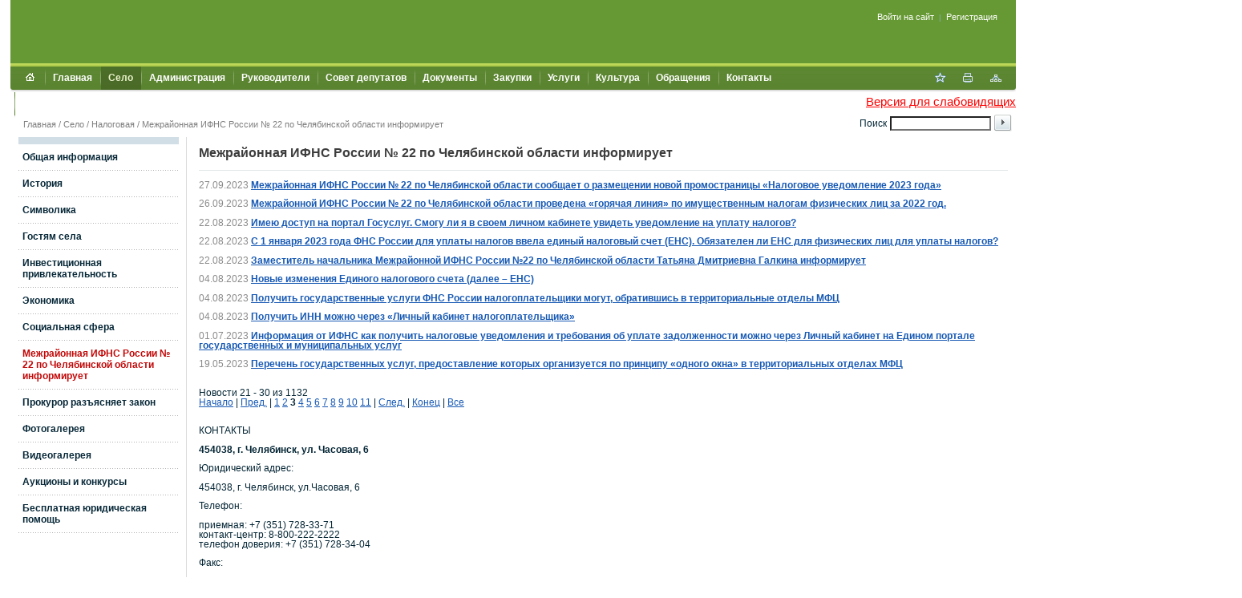

--- FILE ---
content_type: text/html; charset=UTF-8
request_url: http://muslumovo-sp.ru/city/ifns/713?PAGEN_1=3
body_size: 7888
content:
<!DOCTYPE html PUBLIC "-//W3C//DTD XHTML 1.0 Transitional//EN" "http://www.w3.org/TR/xhtml1/DTD/xhtml1-transitional.dtd">
<html xmlns="http://www.w3.org/1999/xhtml" xml:lang="ru" lang="ru">
<head>
<meta http-equiv="Content-Type" content="text/html; charset=UTF-8" />
<meta name="robots" content="index, follow" />
<meta name="keywords" content="государство Россия Российская Федерация" />
<meta name="description" content="Портал государственной организации" />
<link href="/bitrix/js/main/core/css/core.css?1447528364" type="text/css" rel="stylesheet" />
<link href="/bitrix/templates/modern/components/bitrix/system.auth.form/auth/style.css?1447528382" type="text/css" rel="stylesheet" />
<link href="/bitrix/templates/modern/components/bitrix/menu/horizontal_multilevel/style.css?1447528381" type="text/css" rel="stylesheet" />
<link href="/bitrix/templates/modern/components/bitrix/menu/left/style.css?1447528381" type="text/css" rel="stylesheet" />
<link href="/bitrix/components/bitrix/news/templates/.default/bitrix/news.list/.default/style.css?1447528361" type="text/css" rel="stylesheet" />
<link href="/bitrix/templates/modern/styles.css?1447528382" type="text/css" rel="stylesheet" />
<link href="/bitrix/templates/modern/template_styles.css?1447528382" type="text/css" rel="stylesheet" />
<script type="text/javascript" src="/bitrix/js/main/core/core.js?1447528364"></script>
<script type="text/javascript">BX.message({'LANGUAGE_ID':'ru','FORMAT_DATE':'DD.MM.YYYY','FORMAT_DATETIME':'DD.MM.YYYY HH:MI:SS','COOKIE_PREFIX':'BITRIX_SM','USER_ID':'','bitrix_sessid':'bcfe62afdc5293803585fcd525664cfa','SITE_ID':'s1','JS_CORE_LOADING':'Загрузка...','JS_CORE_WINDOW_CLOSE':'Закрыть','JS_CORE_WINDOW_EXPAND':'Развернуть','JS_CORE_WINDOW_NARROW':'Свернуть в окно','JS_CORE_WINDOW_SAVE':'Сохранить','JS_CORE_WINDOW_CANCEL':'Отменить','JS_CORE_H':'ч','JS_CORE_M':'м','JS_CORE_S':'с'})</script>
<script type="text/javascript" src="/bitrix/js/main/core/core_ajax.js?1447528364"></script>
<script type="text/javascript" src="/bitrix/js/main/session.js?1447528364"></script>
<script type="text/javascript">
bxSession.Expand(1440, 'bcfe62afdc5293803585fcd525664cfa', false, 'ae338f513bc878a49bedd1b91b68ea85');
</script>
<script type="text/javascript" src="/bitrix/templates/modern/SWFObject.js?1447528381"></script>
<meta http-equiv="X-UA-Compatible" content="IE=7" />
<link rel="stylesheet" type="text/css" media="print" href="/bitrix/templates/modern/print.css" />
<link rel="alternate stylesheet" type="text/css" media="screen,projection" href="/bitrix/templates/modern/print.css" title="print" />
<title>Межрайонная ИФНС России № 22 по Челябинской области информирует - Администрация Муслюмовского сельского поселения</title>

<!--[if lt IE 6]><style type="text/css">#main-page{width:100%;} #page-content{width:100%;}</style><![endif]-->
<script type="text/javascript" src="/bitrix/templates/modern/script.js"></script>

</head>
<body>

<div id="panel"></div>
          

<div id="page-container">
	<a href="#" onclick="return BackToDesignMode();" id="print-link-back">Вернуться к обычному виду</a>
	<div id="header">
      <div id="flash" style="padding:0;margin:0;"><div id="flash-replace">&nbsp;</div></div>
<script type="text/javascript"> 
var flashvars = {
  reg: '74',
  txt1: 'Администрация Муслюмовского сельского поселения',
  txt2: 'официальный сайт',
  bgcolor: '0x5B8531',
  txt1c: '0x3B6511',
  txt2c: '0x3B6511',
  pict: '/images/coats/user/coat.png',
  onoff: '0'};
var params = {
  'wmode': 'transparent',
  'bgcolor': 'transparent',
  'menu': 'false'
};
var attributes = {};

swfobject.embedSWF("/bitrix/templates/modern/components/gosportal/header/color/map.swf", "flash-replace", "100%", "118", "9.0.0", "", flashvars, params, attributes);
</script>      <div id="auth">
        <script src="/bitrix/templates/modern/components/bitrix/system.auth.form/auth/script.js?1447528382" type="text/javascript"></script>
<div id="login-form-window">
<div id="login-form-window-header">
<div onclick="return authFormWindow.CloseLoginForm()" id="close-form-window" title="Закрыть окно">Закрыть</div><b>Авторизация</b>
</div>
<form method="post" target="_top" action="/city/ifns/713?PAGEN_1=3">
			<input type='hidden' name='backurl' value='/city/ifns/713?PAGEN_1=3' />
			<input type="hidden" name="AUTH_FORM" value="Y" />
	<input type="hidden" name="TYPE" value="AUTH" />
	<table align="center" cellspacing="0" cellpadding="4">
		<tr>
			<td align="right" width="30%">Логин:</td>
			<td><input type="text" name="USER_LOGIN" id="auth-user-login" maxlength="50" value="" size="12" tabindex="1" /></td>
		</tr>
		<tr>
			<td align="right">Пароль:</td>
			<td><input type="password" name="USER_PASSWORD" maxlength="50" size="12" tabindex="2" /><br /></td>
		</tr>
				<tr>
			<td></td>
			<td><input type="checkbox" id="USER_REMEMBER" name="USER_REMEMBER" value="Y" tabindex="3" checked="checked" /><label class="remember-text" for="USER_REMEMBER">Запомнить меня на этом компьютере</label></td>
		</tr>
				<tr>
			<td></td>
			<td>
				<input type="submit" name="Login" value="Войти на сайт" tabindex="4" /><br />
				<a href="/auth/?forgot_password=yes&amp;backurl=%2Fcity%2Fifns%2F713%3FPAGEN_1%3D3">Забыли пароль?</a><br />
									<a href="/auth/?register=yes&amp;backurl=%2Fcity%2Fifns%2F713%3FPAGEN_1%3D3">Регистрация</a><br />
							</td>
		</tr>
		<tr>
			<td></td>
			<td></td>
		</tr>
	</table>
</form>
</div>

<div class="auth-links">
	<a href="/auth/" onclick="return authFormWindow.ShowLoginForm()">Войти на сайт</a>
		<span>&nbsp;|&nbsp;</span>
	<a href="/auth/?register=yes&amp;backurl=%2Fcity%2Fifns%2F713%3FPAGEN_1%3D3">Регистрация</a>
	</div>

</div>
	</div>

	<div id="header-separator"></div>

	<div id="top-menu-section">
		
		<div id="site-icons">
			<a href="/search/map.php" class="sitemap-icon" title="Карта портала"></a>
			<a href="#print" onclick="SetPrintCSS(true)" rel="nofollow" class="print-icon" title="Версия для печати"></a>
			<a href="" onclick="return AddToBookmark()" class="favourite-icon" title="Добавить страницу в избранное"></a>
		</div>

		<div id="top-menu-left-corner">
			<div id="top-menu">
			<script src="/bitrix/templates/modern/components/bitrix/menu/horizontal_multilevel/script.js?1447528381" type="text/javascript"></script>
<ul id="horizontal-multilevel-menu">

<li><a href="/" class="root-item"><span class="root-home">&nbsp;</span></a></li>


					<li class="root-item"><div class="root-separator"></div><a href="/index.php" class="root-item">Главная</a></li>
			

		<li class="root-item-selected"><div class="root-separator"></div><a href="/city/" class="root-item-selected">Село</a>
		<ul>
	

						<li><a href="/city/index.php">Общая информация</a></li>
			

						<li><a href="/city/history.php">История</a></li>
			

						<li><a href="/city/gerb.php">Символика</a></li>
			

		<li><a href="/city/turizm/" class="parent">Гостям села</a>
		<ul>
	

						<li><a href="/city/turizm/cafe/">Кафе, бистро</a></li>
			

						<li class=" item-last"><a href="/city/turizm/raspisanie/">Расписание движения автобусов</a></li>
			
			</ul></li>
						<li><a href="/city/invest.php">Инвестиционная привлекательность</a></li>
			

						<li><a href="/city/economica.php">Экономика</a></li>
			

		<li><a href="/city/socs/" class="parent">Социальная сфера</a>
		<ul>
	

						<li><a href="/city/socs/school/school.php">Образование</a></li>
			

						<li><a href="/city/socs/heath/heath.php">Здравоохранение</a></li>
			

						<li class=" item-last"><a href="/city/socs/job/job.php">Социальная защита</a></li>
			
			</ul></li>
						<li class="item-selected"><a href="/city/ifns/">Межрайонная ИФНС России № 22 по Челябинской области информирует</a></li>
			

						<li><a href="/city/prokuratura_razyasnyaet_zakon/">Прокурор разъясняет закон</a></li>
			

						<li><a href="/city/photogallery/">Фотогалерея</a></li>
			

						<li><a href="/city/videogallery/">Видеогалерея</a></li>
			

						<li><a href="/city/auktsiony/">Аукционы и конкурсы</a></li>
			

						<li class=" item-last"><a href="/city/novaya_stranitsa.php">Бесплатная юридическая помощь</a></li>
			
			</ul></li>
		<li class="root-item"><div class="root-separator"></div><a href="/about/" class="root-item">Администрация</a>
		<ul>
	

						<li><a href="/about/struct.php">Структура администрации Муслюмовского сельского поселения</a></li>
			

						<li><a href="/about/index.php">Полномочия, задачи и функции</a></li>
			

						<li><a href="/about/contacts/">Контакты</a></li>
			

		<li><a href="/about/info/" class="parent">Информация</a>
		<ul>
	

						<li><a href="/about/info/news/">Новости</a></li>
			

						<li><a href="/about/info/anounces/">Анонсы событий</a></li>
			

						<li><a href="/about/info/projects/">Мероприятия и проекты</a></li>
			

						<li class=" item-last"><a href="/about/info/messages/">Информационные сообщения</a></li>
			
			</ul></li>
						<li><a href="/about/inspections/index.php">Результаты проверок</a></li>
			

						<li><a href="/about/dohod/index.php">Сведения о доходах муниципальных служащих</a></li>
			

						<li><a href="/about/vacancies/index.php">Вакансии</a></li>
			

						<li><a href="/about/statistics/index.php">Статистическая информация</a></li>
			

						<li><a href="/about/defence/index.php">Защита населения</a></li>
			

						<li><a href="/about/dependents/index.php">Подведомственные учреждения</a></li>
			

						<li><a href="/about/infosystems/index.php">Информационные системы</a></li>
			

						<li><a href="/about/massmedia/index.php">Средства массовой информации</a></li>
			

						<li><a href="/about/obespechenie_pervichnykh_mer_pozharnoy_bezopasnosti/index.php">Обеспечение первичных мер пожарной безопасности</a></li>
			

						<li><a href="/about/visits/index.php">Официальные визиты и рабочие поездки</a></li>
			

						<li><a href="/about/programs/index.php">Участие в программах</a></li>
			

						<li><a href="/about/izbiratelnaya_komissiya_munitsipalnogo_obrazovaniya_/index.php">Избирательная комиссия</a></li>
			

						<li><a href="/about/svedeniya_o_chislennosti_munitsipalnykh_sluzhashchikh_s_ukazaniem_fakticheskikh_raskhodov_na_oplatu_.php">Сведения о численности муниципальных служащих</a></li>
			

						<li class=" item-last"><a href="/about/informatsiya_ob_obektakh_nakhodyashchikhsya_v_munitsipalnoy_sobstvennosti.php">Муниципальное имущество</a></li>
			
			</ul></li>
		<li class="root-item"><div class="root-separator"></div><a href="/officials/" class="root-item">Руководители</a>
		<ul>
	

						<li><a href="/officials/index.php">Список руководителей</a></li>
			

						<li><a href="/officials/texts/">Тексты выступлений и заявлений</a></li>
			

						<li class=" item-last"><a href="/officials/blogs/">Блоги руководителей</a></li>
			
			</ul></li>
		<li class="root-item"><div class="root-separator"></div><a href="/about/" class="root-item">Совет депутатов</a>
		<ul>
	

						<li><a href="/about/struct.php">Структура администрации Муслюмовского сельского поселения</a></li>
			

						<li><a href="/about/index.php">Полномочия, задачи и функции</a></li>
			

						<li><a href="/about/contacts/">Контакты</a></li>
			

		<li><a href="/about/info/" class="parent">Информация</a>
		<ul>
	

						<li><a href="/about/info/news/">Новости</a></li>
			

						<li><a href="/about/info/anounces/">Анонсы событий</a></li>
			

						<li><a href="/about/info/projects/">Мероприятия и проекты</a></li>
			

						<li class=" item-last"><a href="/about/info/messages/">Информационные сообщения</a></li>
			
			</ul></li>
						<li><a href="/about/inspections/index.php">Результаты проверок</a></li>
			

						<li><a href="/about/dohod/index.php">Сведения о доходах муниципальных служащих</a></li>
			

						<li><a href="/about/vacancies/index.php">Вакансии</a></li>
			

						<li><a href="/about/statistics/index.php">Статистическая информация</a></li>
			

						<li><a href="/about/defence/index.php">Защита населения</a></li>
			

						<li><a href="/about/dependents/index.php">Подведомственные учреждения</a></li>
			

						<li><a href="/about/infosystems/index.php">Информационные системы</a></li>
			

						<li><a href="/about/massmedia/index.php">Средства массовой информации</a></li>
			

						<li><a href="/about/obespechenie_pervichnykh_mer_pozharnoy_bezopasnosti/index.php">Обеспечение первичных мер пожарной безопасности</a></li>
			

						<li><a href="/about/visits/index.php">Официальные визиты и рабочие поездки</a></li>
			

						<li><a href="/about/programs/index.php">Участие в программах</a></li>
			

						<li><a href="/about/izbiratelnaya_komissiya_munitsipalnogo_obrazovaniya_/index.php">Избирательная комиссия</a></li>
			

						<li><a href="/about/svedeniya_o_chislennosti_munitsipalnykh_sluzhashchikh_s_ukazaniem_fakticheskikh_raskhodov_na_oplatu_.php">Сведения о численности муниципальных служащих</a></li>
			

						<li class=" item-last"><a href="/about/informatsiya_ob_obektakh_nakhodyashchikhsya_v_munitsipalnoy_sobstvennosti.php">Муниципальное имущество</a></li>
			
			</ul></li>
		<li class="root-item"><div class="root-separator"></div><a href="/regulatory/" class="root-item">Документы</a>
		<ul>
	

						<li><a href="/regulatory/ustav/">Устав</a></li>
			

						<li><a href="/regulatory/index.php">Нормативные правовые акты</a></li>
			

						<li><a href="/regulatory/bills/">Проекты муниципальных нормативных правовых актов</a></li>
			

						<li><a href="/regulatory/Муниципальный контроль/">Муниципальный контроль</a></li>
			

						<li><a href="/regulatory/services/">Регламенты государственных и муниципальных услуг</a></li>
			

						<li><a href="/regulatory/issues/">Формы обращений</a></li>
			

						<li><a href="/regulatory/appeals/">Порядок обжалования</a></li>
			

						<li><a href="/regulatory/grad/">Градостроительство</a></li>
			

						<li class=" item-last"><a href="/regulatory/soglasheniya/">Соглашения</a></li>
			
			</ul></li>
		<li class="root-item"><div class="root-separator"></div><a href="/mun-order/" class="root-item">Закупки</a>
		<ul>
	

						<li><a href="/mun-order/index.php">Реестр заказов</a></li>
			

						<li><a href="/mun-order/42/">Реестр заказов: Запросы котировок</a></li>
			

						<li><a href="/mun-order/43/">Реестр заказов: Открытые аукционы</a></li>
			

						<li><a href="/mun-order/44/">Реестр заказов: Открытые конкурсы</a></li>
			

						<li><a href="/mun-order/selected/">Избранное (0)</a></li>
			

						<li class=" item-last"><a href="/mun-order/fz94.php">Федеральный Закон N44 от 05.04.2013 года</a></li>
			
			</ul></li>
		<li class="root-item"><div class="root-separator"></div><a href="/gosserv/" class="root-item">Услуги</a>
		<ul>
	

						<li class=" item-last"><a href="/gosserv/index.php">Услуги</a></li>
			
			</ul></li>
					<li class="root-item"><div class="root-separator"></div><a href="/kultura/" class="root-item">Культура</a></li>
			

		<li class="root-item"><div class="root-separator"></div><a href="/feedback/" class="root-item">Обращения</a>
		<ul>
	

						<li><a href="/feedback/index.php">Интернет-приемная</a></li>
			

						<li><a href="/feedback/howto/">Порядок и время приема</a></li>
			

						<li><a href="/feedback/forms/">Установленные формы обращений</a></li>
			

						<li><a href="/feedback/appeal/">Порядок обжалования</a></li>
			

						<li><a href="/feedback/overviews/">Обзоры обращений лиц</a></li>
			

						<li class=" item-last"><a href="/feedback/law-map/">Законодательная карта</a></li>
			
			</ul></li>
					<li class="root-item"><div class="root-separator"></div><a href="/about/contacts/" class="root-item">Контакты</a></li>
			

		<li class="root-item"><div class="root-separator"></div><a href="/regulatory/" class="root-item">Муниципальный контроль</a>
		<ul>
	

						<li><a href="/regulatory/ustav/">Устав</a></li>
			

						<li><a href="/regulatory/index.php">Нормативные правовые акты</a></li>
			

						<li><a href="/regulatory/bills/">Проекты муниципальных нормативных правовых актов</a></li>
			

						<li><a href="/regulatory/Муниципальный контроль/">Муниципальный контроль</a></li>
			

						<li><a href="/regulatory/services/">Регламенты государственных и муниципальных услуг</a></li>
			

						<li><a href="/regulatory/issues/">Формы обращений</a></li>
			

						<li><a href="/regulatory/appeals/">Порядок обжалования</a></li>
			

						<li><a href="/regulatory/grad/">Градостроительство</a></li>
			

						<li class=" item-last"><a href="/regulatory/soglasheniya/">Соглашения</a></li>
			</ul></li></ul>
<div class="menu-clear-left"></div></div>
		</div>

	</div>

<div style="text-align:right; padding:3px 0; font-size:1.2em;">
        <a style="color:#F00;" title="Версия для слабовидящих" href="/city/ifns/713?type=special&PAGEN_1=3">Версия для слабовидящих</a>
    </div>

		<div id="breadcumb-section">

		<div id="search">
			<form method="get" action="/search/">
				<span class="search-text">Поиск</span>
				<input class="search-field" type="text" name="q"/>
				<input class="search-submit" type="image" alt="" src="/bitrix/templates/modern/images/search-button.gif"/>
			</form>
		</div>

		<div id="navigation">
			<a href="/" title="Главная">Главная</a> / <a href="/city/" title="Село">Село</a> / <a href="/city/ifns/" title="Налоговая">Налоговая</a> / Межрайонная ИФНС России № 22 по Челябинской области информирует		</div>

	</div>
	
	<div id="page-content">

	
		<table id="main-table" cellpadding="0" cellspacing="0">
			<tr>
				<td id="left-column">
										
										
					<div class="left-column-delimiter"></div>

					<div class="left-menu">
						<div>
			<a href="/city/index.php">Общая информация</a></div>
			<div class="separator"></div>
								<div>
			<a href="/city/history.php">История</a></div>
			<div class="separator"></div>
								<div>
			<a href="/city/gerb.php">Символика</a></div>
			<div class="separator"></div>
								<div>
			<a href="/city/turizm/">Гостям села</a></div>
			<div class="separator"></div>
								<div>
			<a href="/city/invest.php">Инвестиционная привлекательность</a></div>
			<div class="separator"></div>
								<div>
			<a href="/city/economica.php">Экономика</a></div>
			<div class="separator"></div>
								<div>
			<a href="/city/socs/">Социальная сфера</a></div>
			<div class="separator"></div>
								<div>
			<a href="/city/ifns/" class="selected">Межрайонная ИФНС России № 22 по Челябинской области информирует</a></div>
			<div class="separator"></div>
								<div>
			<a href="/city/prokuratura_razyasnyaet_zakon/">Прокурор разъясняет закон</a></div>
			<div class="separator"></div>
								<div>
			<a href="/city/photogallery/">Фотогалерея</a></div>
			<div class="separator"></div>
								<div>
			<a href="/city/videogallery/">Видеогалерея</a></div>
			<div class="separator"></div>
								<div>
			<a href="/city/auktsiony/">Аукционы и конкурсы</a></div>
			<div class="separator"></div>
								<div>
			<a href="/city/novaya_stranitsa.php">Бесплатная юридическая помощь</a></div>
			<div class="separator"></div>
			</div>



				</td>


				<td id="main-column">

					<div align="center">					</div>

					<h1 id="pagetitle">Межрайонная ИФНС России № 22 по Челябинской области информирует</h1>

					<div style="clear:both;"></div>
	 
<div align="center"> 
  <div align="left">

<div class="news-list">
		<p class="news-item" id="bx_1914200112_8498">
							<span class="news-date-time">27.09.2023</span>
											<a href="/city/ifns/8498/"><b>Межрайонная ИФНС России № 22 по Челябинской области сообщает о размещении новой промостраницы «Налоговое уведомление 2023 года»</b></a><br />
														</p>
		<p class="news-item" id="bx_1914200112_8490">
							<span class="news-date-time">26.09.2023</span>
											<a href="/city/ifns/8490/"><b>Межрайонной ИФНС России № 22 по Челябинской области проведена «горячая линия» по имущественным налогам физических лиц за 2022 год.</b></a><br />
														</p>
		<p class="news-item" id="bx_1914200112_8493">
							<span class="news-date-time">22.08.2023</span>
											<a href="/city/ifns/8493/"><b>Имею доступ на портал Госуслуг. Смогу ли я в своем личном кабинете увидеть уведомление на уплату налогов?</b></a><br />
														</p>
		<p class="news-item" id="bx_1914200112_8492">
							<span class="news-date-time">22.08.2023</span>
											<a href="/city/ifns/8492/"><b>С 1 января 2023 года ФНС России для уплаты налогов ввела единый налоговый счет (ЕНС). Обязателен ли ЕНС для физических лиц для уплаты налогов?</b></a><br />
														</p>
		<p class="news-item" id="bx_1914200112_8491">
							<span class="news-date-time">22.08.2023</span>
											<a href="/city/ifns/8491/"><b>Заместитель начальника Межрайонной ИФНС России №22 по Челябинской области Татьяна Дмитриевна Галкина информирует</b></a><br />
														</p>
		<p class="news-item" id="bx_1914200112_8496">
							<span class="news-date-time">04.08.2023</span>
											<a href="/city/ifns/8496/"><b>Новые изменения Единого налогового счета (далее – ЕНС)</b></a><br />
														</p>
		<p class="news-item" id="bx_1914200112_8495">
							<span class="news-date-time">04.08.2023</span>
											<a href="/city/ifns/8495/"><b>Получить государственные услуги ФНС России налогоплательщики могут, обратившись в территориальные отделы МФЦ</b></a><br />
														</p>
		<p class="news-item" id="bx_1914200112_8494">
							<span class="news-date-time">04.08.2023</span>
											<a href="/city/ifns/8494/"><b>Получить ИНН можно через «Личный кабинет налогоплательщика»</b></a><br />
														</p>
		<p class="news-item" id="bx_1914200112_8483">
							<span class="news-date-time">01.07.2023</span>
											<a href="/city/ifns/8483/"><b>Информация от ИФНС как получить налоговые уведомления и требования об уплате задолженности можно через Личный кабинет на Едином портале государственных и муниципальных услуг</b></a><br />
														</p>
		<p class="news-item" id="bx_1914200112_8471">
							<span class="news-date-time">19.05.2023</span>
											<a href="/city/ifns/8471/"><b>Перечень государственных услуг, предоставление которых организуется по принципу «одного окна» в территориальных отделах МФЦ</b></a><br />
														</p>
	<br />
<font class="text">Новости 


	21 - 30 из 1132<br /></font>

	<font class="text">

	
					<a href="/city/ifns/?login=yes">Начало</a>
			|
							<a href="/city/ifns/?login=yes&amp;PAGEN_1=2">Пред.</a>
						|
		
	
	
					<a href="/city/ifns/?login=yes">1</a>
					
					<a href="/city/ifns/?login=yes&amp;PAGEN_1=2">2</a>
					
					<b>3</b>
					
					<a href="/city/ifns/?login=yes&amp;PAGEN_1=4">4</a>
					
					<a href="/city/ifns/?login=yes&amp;PAGEN_1=5">5</a>
					
					<a href="/city/ifns/?login=yes&amp;PAGEN_1=6">6</a>
					
					<a href="/city/ifns/?login=yes&amp;PAGEN_1=7">7</a>
					
					<a href="/city/ifns/?login=yes&amp;PAGEN_1=8">8</a>
					
					<a href="/city/ifns/?login=yes&amp;PAGEN_1=9">9</a>
					
					<a href="/city/ifns/?login=yes&amp;PAGEN_1=10">10</a>
					
					<a href="/city/ifns/?login=yes&amp;PAGEN_1=11">11</a>
						|

			<a href="/city/ifns/?login=yes&amp;PAGEN_1=4">След.</a>&nbsp;|
		<a href="/city/ifns/?login=yes&amp;PAGEN_1=114">Конец</a>
	


<noindex>
			|&nbsp;<a href="/city/ifns/?login=yes&amp;SHOWALL_1=1" rel="nofollow">Все</a>
	</noindex>

</font></div>
 
    <br />
   </div>
 </div>
 
<p>КОНТАКТЫ</p>
 
<p><b>454038, г. Челябинск, ул. Часовая, 6</b></p>
 
<p>Юридический адрес:</p>
 
<p>454038, г. Челябинск, ул.Часовая, 6</p>
 
<p>Телефон:</p>
 
<p>приемная: +7 (351) 728-33-71 
  <br />
 контакт-центр: 8-800-222-2222 
  <br />
 телефон доверия: +7 (351) 728-34-04</p>
 
<p>Факс:</p>
 
<p>+7 (351) 735-00-36</p>
 
<p>Начальник:</p>
 
<p>Тугушева Наталья Михайловна</p>
 
<table width="1301" cellspacing="0" cellpadding="0" border="1"> 
  <tbody> 
    <tr> <td valign="top"> 
        <p><b>Код ИФНС</b></p>
       </td> <td valign="top"> 
        <p>7460</p>
       </td> </tr>
   
    <tr> <td valign="top"> 
        <p><b>Наименование</b></p>
       </td> <td valign="top"> 
        <p>Межрайонная инспекция Федеральной налоговой службы России № 22 по Челябинской области</p>
       </td> </tr>
   
    <tr> <td valign="top"> 
        <p><b>ИНН</b></p>
       </td> <td valign="top"> 
        <p>7460000010</p>
       </td> </tr>
   
    <tr> <td valign="top"> 
        <p><b>КПП</b></p>
       </td> <td valign="top"> 
        <p>746001001</p>
       </td> </tr>
   
    <tr> <td valign="top"> 
        <p><b>Адрес</b></p>
       </td> <td valign="top"> 
        <p>454038, Челябинск г, Часовая ул. 6</p>
       </td> </tr>
   </tbody>
 </table>
 
<br />
 
<p>Для направления обращений в электронной форме в ФНС России и ее территориальные налоговые органы Вы можете воспользоваться 
  <br />
 online-сервисом: <b>&laquo;Обратиться в ФНС России&raquo; </b><a target="_blank" href="https://www.nalog.ru/rn74/service/obr_fts/" >перейти</a> 
  <br />
 </p>
 
<p><font size="2"><span style="line-height: 115%; font-family: Verdana, sans-serif; color: rgb(5, 38, 53);">Сервис <b>«Уплата налогов и пошлин» </b></span><span style="line-height: 115%; font-family: Calibri, sans-serif;"><a href="https://service.nalog.ru/" target="_blank"><span style="line-height: 115%; font-family: Verdana, sans-serif;">перейти</span></a></span></font></p>
 
<p><b>Дополнительная информация:</b></p>
 
<p>Инспекция обслуживает налогоплательщиков Металлургического района г.Челябинска, Аргаяшского, Кунашакского и Сосновского муниципальных районов.</p>
 
<p>Прием документов по государственной регистрации юридических лиц и индивидуальных предпринимателей осуществляет <b><a href="https://www.nalog.ru/rn74/ifns/imns74_52/" >ИФНС России по Тракторозаводскому району г. Челябинска</a></b></p>
 </td>
</tr>
</table>
	</div>

	<div id="space-for-footer"></div>
</div>

<div style="clear:both;"></div>

<div id="footer">

	<div id="copyright">
<p><strong>&copy; 2026 Администрация Муслюмовского сельского поселения, официальный сайт</strong></p>
 
<p>456720, Челябинская область, Кунашакский район, п. Муслюмово ж-д. ст., ул. Лесная, д. 2Д</p>
 
<p>тел.: 8 (35148) 2-50-56</p>
 
<p>факс: 8 (35148) 2-50-54</p>
 
<p>Эл. почта: muslympos@yandex.ru</p>
</div>

	<div id="footer-links" align="right">
		<a href="/about-bitrix/">О продукте</a>&nbsp;&nbsp;
		<a href="/feedback/law-map/">Законодательная карта</a>&nbsp;&nbsp;
		<a href="/search/">Поиск</a>&nbsp;&nbsp;
		<a href="/search/map.php">Карта сайта</a>		
		<br><br>
		<div id="copyright">© 2001-2010 «Битрикс», «1С-Битрикс» Работает на <a href="http://gov.1c-bitrix.ru/" target="_blank">«1С-БИТРИКС: Официальный сайт государственной организации»</a></div>
		<p>
					</p>
	</div>

</div>

</body>
</html>

--- FILE ---
content_type: text/css
request_url: http://muslumovo-sp.ru/bitrix/templates/modern/styles.css?1447528382
body_size: 2796
content:
a {text-decoration: underline; color:#1759b4;}
li {list-style-type:none;}

h1
{
	position:relative;
	font-size:1.4em;
	border-bottom:1px solid #e4e7e9;
	padding-bottom:12px;
	color:#3d3d3d;
	margin:10px 0;
}

h2
{
	font-size:1.25em;
}

h3
{
	font-size:1.25em;
	margin-top:0;
	margin-bottom:5px;
}

h4
{
	font-size:1.25em;
	border-bottom:1px solid #e4e7e9;
	padding-bottom:8px;
	margin-bottom:5px;
	margin-top:8px;
}

hr
{
	padding: 0px;
	margin:7px 0;
	background-color: #e4e7e9;
	color: #e4e7e9;
	border: none;
	height: 1px;
	line-height: 1px;
}

small, .smalltext
{
	font-size:90%;
}


#header
{
	background-color: #669933;/*change*/
}

#header-separator
{
	background-color: #669933;/*change*/
}

#top-menu-section
{
	background-color:#669933;/*change*/
}

.left-column-delimiter
{
	background-color:#d1dee5;/*change*/
}

#footer
{
	background:#ebf1f4;
}

/*Data table*/
table.data-table
{
	border:1px solid #c4c4c4;
	border-collapse: collapse;
}

/*Any cell*/
table.data-table td
{
	border:1px solid #c4c4c4;
	border-left:none !important;
	border-right:none !important;
	background-color:#FFFFFF;
	padding:6px 5px;
}

/*Head cell*/
table.data-table thead td, table.data-table th, table.data-table thead th
{
	background-color:#d8e3e8;
	font-weight:bold;
	font-size:12px;
	background-image:none;
	border:1px solid #c4c4c4;
	padding:8px;
	text-align:left;
}

/*Head cell selected*/
table.data-table thead td.selected, table.data-table th.selected, table.data-table thead th.selected
{
	background-color:#f0f5f7;
}

/*Body cell*/
table.data-table tbody td
{
	background-color:#FFF;
	background-image:none;
}

/*Selected cell*/
table.data-table td.selected, table.data-table tr.selected td
{
	background-color:#f6f6f6;
}

table.data-table tr.header td
{
	background-color:#eaeaea;
}

table.data-table td.indent
{
	padding-left:30px;
}

table.data-table tr.optional td
{
	color:#555;
}

/*Foot cell*/
table.data-table tfoot td
{
	background-color:#f0f5f7;
	padding:4px;
}

/*End data table*/



/*Data table events*/
table.data-table-events
{
	margin-bottom:10px;
}

/*Any cell*/
table.data-table-events td.body
{
	padding:10px 14px;
}

/*Head cell*/
table.data-table-events td.header
{
	font-weight:bold;
	font-size:14px;
	border-top:9px solid #d1dee5;/*change*/
	background:url(images/table-header-separator.gif) bottom repeat-x;
	padding:8px;
	color:#3D3D3D;
}
/*End data table events*/



/*Data table news*/
table.data-table-news
{
	margin-bottom:10px;
}

/*Any cell*/
table.data-table-news td.body
{
	padding:10px 14px;
}

/*Head cell*/
table.data-table-news td.header
{
	font-weight:bold;
	font-size:14px;
	border-top:9px solid #d1dee5;/*change*/
	background:url(images/table-header-separator.gif) bottom repeat-x;
	padding:8px;
	color:#3D3D3D;
}
/*End data table events*/


/*Data table communication*/
table.data-table-communication
{
	margin-bottom:10px;
}

/*Any cell*/
table.data-table-communication td.body
{
	padding:10px 14px;
}

/*Head cell*/
table.data-table-communication td.header
{
	font-weight:bold;
	font-size:14px;
	border-top:9px solid #e3eeb7;/*change*/
	background:url(images/table-header-separator.gif) bottom repeat-x;
	padding:8px;
	color:#3D3D3D;
}
/*End data table events*/

/*table.data-table-communication a, table.data-table-news a, table.data-table-events a
{
	text-decoration: none;
}*/


/*Error & OK messages*/
.errortext{color:red;}
.notetext{color:green;}
.starrequired{color:red;}

/*News*/
.news-date-time {color:#8a8a8a}
.intranet-date {color:#052635}

/*Tabs*/
.sonet-user-menu-tabs-mltl li a b.p1 {background-image:url(images/tabs/tableft.gif);}
.sonet-user-menu-tabs-mltl li a b.p2 {background-image:url(images/tabs/tab_bg.gif); color:#71716F; }
.sonet-user-menu-tabs-mltl li a b.p3 {background-image:url(images/tabs/tabright.gif);}

.sonet-user-menu-tabs-mltl li a.selected b.p1 {background-image:url(images/tabs/tableft-selected.gif);}
.sonet-user-menu-tabs-mltl li a.selected b.p2 {background-image:url(images/tabs/tab_bg_selected.gif); color:#000;}
.sonet-user-menu-tabs-mltl li a.selected b.p3 {background-image:url(images/tabs/tabright-selected.gif);}

/*Filter*/
ul.bx-users-selector li.bx-selected {background-color: #d8e3e8; background-image: url(images/filter/filter_delimiter.gif);}
div.bx-users-selector-filter {background-color: #d8e3e8;}
ul.bx-users-selector {background-color: #aebec5;}
div.bx-users-selector-filter table.filter-table tfoot td {border-top-color: #aebec5;}

table.bx-users-toolbar {background-color: #d8e3e8;border-color:#d8e3e8;}
table.bx-users-toolbar td {border-color:#d8e3e8;}
table.bx-users-toolbar td.bx-users-toolbar-delimiter {background-color: #aebec5;}

table.bx-users-toolbar .bx-users-selected {background-color: #f8f6ee;border-color:#aebec5; color:inherit;}
div.bx-users-alphabet {background-color: #f0f5f7;border-color:#aebec5;color:#aebec5;}

div.bx-calendar-layout .bx-calendar-main-table td.bx-calendar-control {background-color:#d8e3e8;}
div.bx-calendar-layout .bx-calendar-main-table td.bx-calendar-holiday {background-color:#f0f5f7;}
div.bx-calendar-layout tr.bx-calendar-currow td {background-color:#d8e3e8 !important}
.bx-user-info-inner {border-top-color:#d8e3e8;}

/*WebDAV*/
table.wd-menu {background-color: #d8e3e8;}
table.wd-menu-inner div.controls a{border-color:#d8e3e8;}
table.wd-menu-inner div.controls a:hover {border-color:#aebec5;background-color:#f0f5f7;}
table.wd-menu div.separator {border-left-color:#aebec5}

tr div.show-action a.action{border-color:#fff;}
tr.selected div.show-action a.action{border-color:#f6f6f6;}

/*Tasks*/
table.its-menu {background-color: #d8e3e8;}
table.its-menu-inner div.controls a{border-color:#d8e3e8;}
table.its-menu-inner div.controls a:hover {border-color:#aebec5;background-color:#f0f5f7;}
table.its-menu div.separator {border-left-color:#aebec5}

/*Forum menu*/ 
div.forumtoolsection {display:none;}
table.forum-menu {border-left-color:#c4c4c4; border-top-color:#c4c4c4;} 
table.forum-menu td.forumtoolbar {background-color: #d8e3e8; border-color:#c4c4c4 #c4c4c4 #c4c4c4 #FFFFFF;border-top:none;border-left:none;}

.forumtoolsection {border-color:#FFFFFF #c4c4c4 #c4c4c4 #FFFFFF; } 
.forumtoolseparator {border-left-color: #c4c4c4; border-right-color: #FFFFFF;}

table.forum-menu a, table.forum-menu select, table.forum-menu input, table.forum-menu td {color:#333}

/* menu popup */
.forum-menu-hidden-in {border-color:#c4c4c4;} 
table.forum-menu-popup-table td, table.forum-menu-popup-table td a { color: black;} 
table.forum-menu-popup-table td.forum-menu-popup, table.forum-menu-popup-table td.forum-menu-popup-hover {background-color: #d8e3e8; } 
table.forum-menu-popup-table td.forum-group{background-color:#d8e3e8; color:#333;} 
table.forum-menu-popup-table td.forum-menu-popup-hover {background-color: #f0f5f7;} 
div.forum-group{background-color:#F9FBF9; color:#333;} 

/*Forum index and list*/ 
table.forum-main {border-color: #c4c4c4;} 
table.forum-main td {background-color:#f0f5f7;border-color:#c4c4c4;} 
table.forum-main th {background-color:#d8e3e8;border-color: #c4c4c4;color: #333;} 

div.forum-hr {background-color:#c4c4c4}
div.filter-check-hover {background-color:#d8e3e8}

a.forum-button:link,a.forum-button:visited,a.forum-button:active,a.forum-button:hover {background: #d8e3e8;border-color: #c4c4c4;color: #333;} 
table.forum-main td.forum-group {background-color:#d8e3e8; color:#333;} 
div.forum-title {border-color: #c4c4c4; background-color: #d8e3e8 !important; color:#333; } 

/*Forum messages*/ 
table.forum-message td {background-color: #f0f5f7;} 
table.forum-message td.forum-message-user-info {background-color: #f0f5f7;border-color: #c4c4c4;} 
table.forum-message td.border-top {border-color:#c4c4c4;} 
table.forum-message td.border-bottom {border-color:#c4c4c4;} 

table.forum-message .forum-message-posts, 
table.forum-message .forum-message-status, 
table.forum-message .forum-message-datereg, 
table.forum-message .forum-message-datecreate {color:#333;} 

a.forum-button-small,a.forum-button-small-vote,a.forum-button-small-unvote {background-color: #d8e3e8;border-color:#c4c4c4;color: #333; }
a.forum-button-small:hover,a.forum-button-small-vote:hover,a.forum-button-small-unvote:hover {color: #333; } 

/*Forum statistics*/ 
table.forum-stat th {background-color:#d8e3e8;border-color: #c4c4c4;color: #333;} 
table.forum-stat td {background-color:#f0f5f7;border-color: #c4c4c4;} 
table.forum-stat .forum-attention{color: black;} 

/*Post form*/ 
table.forum-post-form {border-color: #c4c4c4;} 
table.forum-post-form td {background-color:#f0f5f7;border-color:#c4c4c4;} 
table.forum-post-form th {background-color:#d8e3e8;border-color: #c4c4c4;} 
table.forum-smile {border-color: #c4c4c4;} 
table.forum-smile th {background-color:#d8e3e8;border-color: #c4c4c4;} 

/* Only for user-profile*/ 
table.fuser-static th {background-color:#d8e3e8; border-color:#c4c4c4;} 
table.fuser-static td {background-color:#f0f5f7; border-color:#c4c4c4;} 

/* Tab controls*/ 
table.tabs {border-left-color:#c4c4c4;} 
table.tabs td.tab-indent-left {border-bottom-color:#c4c4c4;} 
table.tabs td.tab-indent-right {border-bottom-color:#c4c4c4;} 
table.tabs td.tab-container {border-color:#c4c4c4; border-left: none;} 
table.tabs td.tab-container-selected {border-color:#c4c4c4; border-bottom-color:#F9FBF9; background-color:#F9FBF9;} 

table.tabs table td.tab {border-top-color:#c4c4c4;} 
table.tabs table td.tab-selected {border-top-color:red;} 
table.tabs table td.tab-hover {border-top-color:#c4c4c4;} 

/* Tab inside edit form */ 
table.tab {border-color:#c4c4c4;} 
table.tab td {background-color:#f0f5f7;}

.forum-menu-hidden-in {max-height:100px;height:expression(this.scrollHeight > 100? "100px" : "auto");}
table.forum-quote td, table.forum-code td {background-color:#d8e3e8; /*th*/border-color:#c4c4c4;}
table.forum-reviews-messages td, table.forum-reviews-messages th {background-color:#f0f5f7; /*td*/border-color:#c4c4c4;}

a.button-small{background:#d8e3e8;border-color:#c4c4c4;}
div.out {border-color:#c4c4c4;}
div.in {background-color:#d8e3e8;}
div.forum-title, table.forum-title {background-color:#d8e3e8;border-color:#c4c4c4;}
div.forum-popup table.forum-popup {border-color:#c4c4c4;}

/*Support*/
div.ticket-edit-message
{
	border-color: #c4c4c4;
}

/*Blogs*/
table.blog-table-post th, table.blog-blog-edit th, table.blog-user-table td.head, table.blog-table-post-comment th
{
	background-color:#d8e3e8;
}


table.blog-blog-edit td, table.blog-blog-edit-table-smiles, table.blog-table-post td, table.blog-table-post th, table.blog-blog-edit th,
table.blog-user-table td.head, table.blog-user-table td, table.blog-group td, table.blog-category td, table.blog-comment-form th, table.blog-comment-form td,
table.blog-table-post-comment td, table.blog-table-post-comment th
{
	border-color: #c4c4c4;
}

.blog-post-date 
{
	color:#333;
}


.blogtoolblock {border-color:#c4c4c4;}
.blogtoolbar {background-color:#d8e3e8;border-color:#c4c4c4;border-top:none;}
.blogtoolsection {border-color:#c4c4c4}
.blog-tab-selected {background-color:#d8e3e8; color:#333;}
.blogtoolseparator {border-left:1px solid #c4c4c4;border-right:1px solid #d8e3e8;}

.support-right-div {
background-image: url(/feedback/top_fill.gif);
background-repeat:repeat-x;
line-height: 1.5em;
background-color:white;
margin:10px;
border: 1px solid #DBDBDB;
border-top: 0px solid #DBDBDB;
display:block;
float:right;
/*height:100px;*/
padding:10px;
position:relative;
z-index: 99;
width:30%;
}

.files-download a {
    background: url("images/icons/icundef.gif") no-repeat scroll left top transparent;
}

.files-download a {
    float: left;
    font: 13px/16px Arial;
    margin: 0 0 10px;
    min-height: 23px;
    padding: 0 0 0 25px;
    text-decoration: none;
}

.files-download {
    padding: 0 50px 0 0;
    position: relative;
}

.files-download div {
    overflow: hidden;
}

.files-download a span {
    color:#1759b4;
    padding-right: 4px;
    text-decoration: underline;
}

.files-download i {
    color: #999999;
    font: 10px/10px Arial;
}

.files-download a.pdf {
    background: url("/images/docs/icpdf.gif") no-repeat scroll left top transparent;
}
.files-download a.doc {
    background: url("/images/docs/icdoc.gif") no-repeat scroll left top transparent;
}
.files-download a.gif {
    background: url("/images/docs/icgif.gif") no-repeat scroll left top transparent;
}
.files-download a.jpg {
    background: url("/images/docs/icjpg.gif") no-repeat scroll left top transparent;
}
.files-download a.ppt {
    background: url("/images/docs/icppt.gif") no-repeat scroll left top transparent;
}
.files-download a.rar {
    background: url("/images/docs/iczip.gif") no-repeat scroll left top transparent;
}
.files-download a.xls {
    background: url("/images/docs/icxls.gif") no-repeat scroll left top transparent;
}

.files-download a.rtf {
    background: url("/images/docs/icrtf.gif") no-repeat scroll left top transparent;
}




--- FILE ---
content_type: application/javascript
request_url: http://muslumovo-sp.ru/bitrix/templates/modern/script.js
body_size: 1298
content:
function SetPrintCSS(isPrint)
{
	var link;

	if (document.getElementsByTagName)
		link = document.getElementsByTagName('link');
	else if (document.all)
		link = document.all.tags('link');
	else
		return;

	for (var index=0; index < link.length; index++)
	{
		if (!link[index].title || link[index].title != 'print')
			continue;

		if (isPrint)
		{
			link[index].disabled = false;
			link[index].rel = "stylesheet";
		}
		else
		{
			link[index].disabled = true;
			link[index].rel = "alternate stylesheet";
		}
	}
}

function AddToBookmark()
{
	var title = window.document.title;
	var url = window.document.location;

	if (window.sidebar)
	{
		window.sidebar.addPanel(title, url, "");
	}
	/*else if(window.opera)
	{
		var a = document.createElement("A");
		a.rel = "sidebar";
		a.target = "_search";
		a.title = title;
		a.href = url;
		a.click();
	}*/
	else if(document.all)
	{
		window.external.AddFavorite(url, title);
	}
	else
	{
		alert("Для добавления страницы в Избранное нажмите Ctrl+D");
	}
	
	return false;
}

function BackToDesignMode()
{
	if (document.all)
		window.location.href = window.location.href.replace('#print','');
	else
		SetPrintCSS(false);

	return false;
}

if (document.location.hash == '#print')
	SetPrintCSS(true);

if (window.jsAjaxUtil)
{
	// show ajax visuality
	jsAjaxUtil.ShowLocalWaitWindow = function (TID, cont, bShadow)
	{
		if (typeof cont == 'string' || typeof cont == 'object' && cont.constructor == String)
			var obContainerNode = document.getElementById(cont);
		else
			var obContainerNode = cont;
		
		if (obContainerNode.getBoundingClientRect)
		{
			var obRect = obContainerNode.getBoundingClientRect();
			var obWndSize = jsAjaxUtil.GetWindowSize();

			var arContainerPos = {
				left: obRect.left + obWndSize.scrollLeft, 
				top: obRect.top + obWndSize.scrollTop, 
				right: obRect.right + obWndSize.scrollLeft, 
				bottom: obRect.bottom + obWndSize.scrollTop
			};
		}
		else
			var arContainerPos = jsAjaxUtil.GetRealPos(obContainerNode);
		
		var container_id = obContainerNode.id;
		
		if (!arContainerPos) return;

		var obWaitMessage = document.body.appendChild(document.createElement('DIV'));
		obWaitMessage.id = 'wait_' + container_id + '_' + TID;
		obWaitMessage.className = 'waitwindow';
		
		var div_top = arContainerPos.top + 5;
		if (div_top < document.body.scrollTop) div_top = document.body.scrollTop + 5;
		
		obWaitMessage.style.top = div_top + 'px';
		obWaitMessage.style.left = (arContainerPos.right - 200) + 'px';
		obWaitMessage.innerHTML = 'Загрузка...';
		
		if(jsAjaxUtil.IsIE())
		{
			var frame = document.createElement("IFRAME");
			frame.src = "javascript:''";
			frame.id = 'waitframe_' + container_id + '_' + TID;
			frame.className = "waitwindow";
			frame.style.width = obWaitMessage.offsetWidth + "px";
			frame.style.height = obWaitMessage.offsetHeight + "px";
			frame.style.left = obWaitMessage.style.left;
			frame.style.top = obWaitMessage.style.top;
			document.body.appendChild(frame);
		}
		
		function __Close(e)
		{
			if (!e) e = window.event
			if (!e) return;
			if (e.keyCode == 27)
			{
				jsAjaxUtil.CloseLocalWaitWindow(TID, cont);
				jsEvent.removeEvent(document, 'keypress', __Close);
			}
		}
		
		jsEvent.addEvent(document, 'keypress', __Close);
	}
}